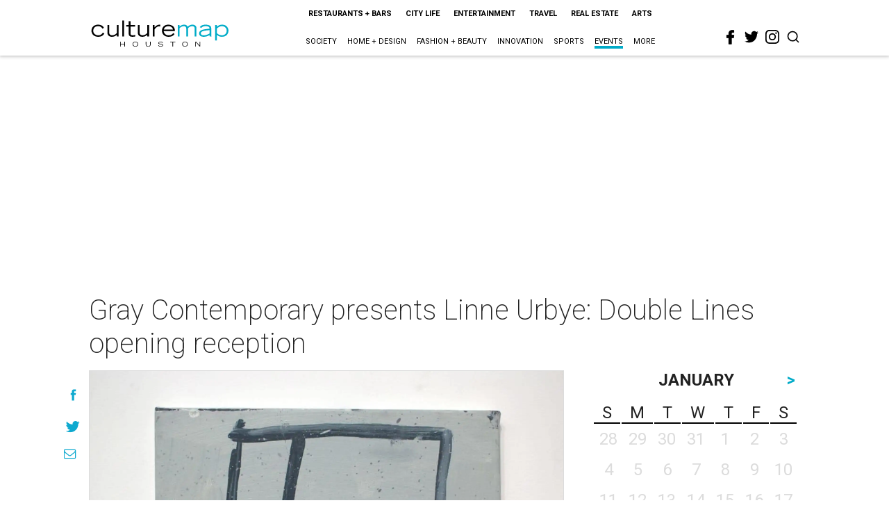

--- FILE ---
content_type: text/html; charset=utf-8
request_url: https://www.google.com/recaptcha/api2/aframe
body_size: 268
content:
<!DOCTYPE HTML><html><head><meta http-equiv="content-type" content="text/html; charset=UTF-8"></head><body><script nonce="kk1XJ2Xm9TGrWeWbpujDBw">/** Anti-fraud and anti-abuse applications only. See google.com/recaptcha */ try{var clients={'sodar':'https://pagead2.googlesyndication.com/pagead/sodar?'};window.addEventListener("message",function(a){try{if(a.source===window.parent){var b=JSON.parse(a.data);var c=clients[b['id']];if(c){var d=document.createElement('img');d.src=c+b['params']+'&rc='+(localStorage.getItem("rc::a")?sessionStorage.getItem("rc::b"):"");window.document.body.appendChild(d);sessionStorage.setItem("rc::e",parseInt(sessionStorage.getItem("rc::e")||0)+1);localStorage.setItem("rc::h",'1769276072243');}}}catch(b){}});window.parent.postMessage("_grecaptcha_ready", "*");}catch(b){}</script></body></html>